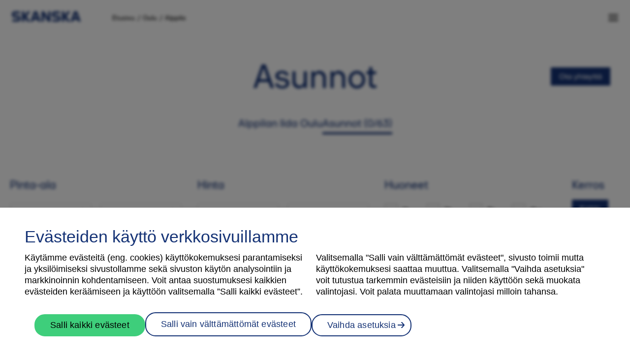

--- FILE ---
content_type: text/html; charset=utf-8
request_url: https://kodit.skanska.fi/taloyhtiot/oulu/alppila/alppilan-iida-oulu/asunnot/
body_size: 6203
content:


<!doctype html>
<html lang="fi">
<head>
    <meta charset="utf-8" />
    <meta http-equiv="X-UA-Compatible" content="IE=edge,chrome=1" />
    <meta http-equiv="Content-Language" content="fi" />
    <meta name='viewport' content='width=device-width, initial-scale=1.0, maximum-scale=1.0, user-scalable=0' />
    <title>Asunnot - Skanska Kodit</title>
    <meta name="viewport" content="width=device-width, initial-scale=1" />
    <link rel="canonical" href="https://kodit.skanska.fi/taloyhtiot/oulu/alppila/alppilan-iida-oulu/asunnot/" />
    <link rel="icon" href="/favicons/favicon.ico" sizes="any" />
    
    

    
    

    
    <meta property="og:title" content="Asunnot"/>
    <meta property="og:type" content="article"/>
    <meta property="og:image" content="https://kodit.skanska.fi/4a8ad1/contentassets/d7f6f7fdacc145cdbfff36138f004948/default-images/default-teaser.png"/>
    <meta property="og:url" content="https://kodit.skanska.fi/taloyhtiot/oulu/alppila/alppilan-iida-oulu/asunnot/"/>
    <meta property="og:site_name" content="Skanska Kodit"/>

    <link rel="stylesheet" href="/static/dist/css/styles.css?v=639003464520000000">
    <script type="text/javascript">
    window.jsErrors = [];
    window.onerror = function (errorMessage) { window.jsErrors[window.jsErrors.length] = errorMessage; };
</script>
    
    <!-- Google Tag Manager -->
    <script>(function(w,d,s,l,i){w[l]=w[l]||[];w[l].push({'gtm.start':
        new Date().getTime(),event:'gtm.js'});var f=d.getElementsByTagName(s)[0],
        j=d.createElement(s),dl=l!='dataLayer'?'&l='+l:'';j.async=true;j.src=
        'https://www.googletagmanager.com/gtm.js?id='+i+dl;f.parentNode.insertBefore(j,f);
})(window,document,'script','dataLayer','GTM-NS4TD7P');</script>
    <!-- End Google Tag Manager -->

    <script>
!function(T,l,y){var S=T.location,k="script",D="instrumentationKey",C="ingestionendpoint",I="disableExceptionTracking",E="ai.device.",b="toLowerCase",w="crossOrigin",N="POST",e="appInsightsSDK",t=y.name||"appInsights";(y.name||T[e])&&(T[e]=t);var n=T[t]||function(d){var g=!1,f=!1,m={initialize:!0,queue:[],sv:"5",version:2,config:d};function v(e,t){var n={},a="Browser";return n[E+"id"]=a[b](),n[E+"type"]=a,n["ai.operation.name"]=S&&S.pathname||"_unknown_",n["ai.internal.sdkVersion"]="javascript:snippet_"+(m.sv||m.version),{time:function(){var e=new Date;function t(e){var t=""+e;return 1===t.length&&(t="0"+t),t}return e.getUTCFullYear()+"-"+t(1+e.getUTCMonth())+"-"+t(e.getUTCDate())+"T"+t(e.getUTCHours())+":"+t(e.getUTCMinutes())+":"+t(e.getUTCSeconds())+"."+((e.getUTCMilliseconds()/1e3).toFixed(3)+"").slice(2,5)+"Z"}(),iKey:e,name:"Microsoft.ApplicationInsights."+e.replace(/-/g,"")+"."+t,sampleRate:100,tags:n,data:{baseData:{ver:2}}}}var h=d.url||y.src;if(h){function a(e){var t,n,a,i,r,o,s,c,u,p,l;g=!0,m.queue=[],f||(f=!0,t=h,s=function(){var e={},t=d.connectionString;if(t)for(var n=t.split(";"),a=0;a<n.length;a++){var i=n[a].split("=");2===i.length&&(e[i[0][b]()]=i[1])}if(!e[C]){var r=e.endpointsuffix,o=r?e.location:null;e[C]="https://"+(o?o+".":"")+"dc."+(r||"services.visualstudio.com")}return e}(),c=s[D]||d[D]||"",u=s[C],p=u?u+"/v2/track":d.endpointUrl,(l=[]).push((n="SDK LOAD Failure: Failed to load Application Insights SDK script (See stack for details)",a=t,i=p,(o=(r=v(c,"Exception")).data).baseType="ExceptionData",o.baseData.exceptions=[{typeName:"SDKLoadFailed",message:n.replace(/\./g,"-"),hasFullStack:!1,stack:n+"\nSnippet failed to load ["+a+"] -- Telemetry is disabled\nHelp Link: https://go.microsoft.com/fwlink/?linkid=2128109\nHost: "+(S&&S.pathname||"_unknown_")+"\nEndpoint: "+i,parsedStack:[]}],r)),l.push(function(e,t,n,a){var i=v(c,"Message"),r=i.data;r.baseType="MessageData";var o=r.baseData;return o.message='AI (Internal): 99 message:"'+("SDK LOAD Failure: Failed to load Application Insights SDK script (See stack for details) ("+n+")").replace(/\"/g,"")+'"',o.properties={endpoint:a},i}(0,0,t,p)),function(e,t){if(JSON){var n=T.fetch;if(n&&!y.useXhr)n(t,{method:N,body:JSON.stringify(e),mode:"cors"});else if(XMLHttpRequest){var a=new XMLHttpRequest;a.open(N,t),a.setRequestHeader("Content-type","application/json"),a.send(JSON.stringify(e))}}}(l,p))}function i(e,t){f||setTimeout(function(){!t&&m.core||a()},500)}var e=function(){var n=l.createElement(k);n.src=h;var e=y[w];return!e&&""!==e||"undefined"==n[w]||(n[w]=e),n.onload=i,n.onerror=a,n.onreadystatechange=function(e,t){"loaded"!==n.readyState&&"complete"!==n.readyState||i(0,t)},n}();y.ld<0?l.getElementsByTagName("head")[0].appendChild(e):setTimeout(function(){l.getElementsByTagName(k)[0].parentNode.appendChild(e)},y.ld||0)}try{m.cookie=l.cookie}catch(p){}function t(e){for(;e.length;)!function(t){m[t]=function(){var e=arguments;g||m.queue.push(function(){m[t].apply(m,e)})}}(e.pop())}var n="track",r="TrackPage",o="TrackEvent";t([n+"Event",n+"PageView",n+"Exception",n+"Trace",n+"DependencyData",n+"Metric",n+"PageViewPerformance","start"+r,"stop"+r,"start"+o,"stop"+o,"addTelemetryInitializer","setAuthenticatedUserContext","clearAuthenticatedUserContext","flush"]),m.SeverityLevel={Verbose:0,Information:1,Warning:2,Error:3,Critical:4};var s=(d.extensionConfig||{}).ApplicationInsightsAnalytics||{};if(!0!==d[I]&&!0!==s[I]){var c="onerror";t(["_"+c]);var u=T[c];T[c]=function(e,t,n,a,i){var r=u&&u(e,t,n,a,i);return!0!==r&&m["_"+c]({message:e,url:t,lineNumber:n,columnNumber:a,error:i}),r},d.autoExceptionInstrumented=!0}return m}(y.cfg);function a(){y.onInit&&y.onInit(n)}(T[t]=n).queue&&0===n.queue.length?(n.queue.push(a),n.trackPageView({})):a()}(window,document,{src: "https://js.monitor.azure.com/scripts/b/ai.2.gbl.min.js", crossOrigin: "anonymous", cfg: {instrumentationKey: 'cb32c0e6-aedf-459b-bbdd-2e2539b10876', disableCookiesUsage: false }});
</script>

</head>
<body>
    <a href="#main-content" class="skip-link button blue">Siirry sivun sis&#xE4;lt&#xF6;&#xF6;n</a>
        <!-- Google Tag Manager (noscript) -->
    <noscript>
        <iframe src="https://www.googletagmanager.com/ns.html?id=GTM-NS4TD7P"
                height="0" width="0" style="display:none;visibility:hidden"></iframe>
    </noscript>
    <!-- End Google Tag Manager (noscript) -->
    <!-- Sampo track script :: start -->
    <div id="dVK0w_heTc4SL9m7WCF8X7QomraQOKpw89_vcFNdXUls"></div>
    <script src="https://mktdplp102cdn.azureedge.net/public/latest/js/ws-tracking.js?v=1.84.2007"></script><div class="d365-mkt-config" style="display:none" data-website-id="VK0w_heTc4SL9m7WCF8X7QomraQOKpw89_vcFNdXUls" data-hostname="dfde4ed92b0047b7af40c11a1cd500e0.svc.dynamics.com"></div>
    <!-- Sampo track script :: end -->

    <div id="app">
        
<app-config google-maps-api-key="AIzaSyBz_wTRrtw8D63LgeZ_nOp_S2geF3Nv9uA"
            privacy-policy-page="/tietosuojaseloste/"
            newsletter-subscription-page="/artikkelit/tilaa-uutiskirje/"
            anti-forgery-token="CfDJ8BV700szyddBrIe43d7Ot3ahTG4qGgvndWpYEF5Ch6GDmi5Yev1Ey2ELmE9yABjug80afKcl1UOpOQl22miZ-HDDXbLObQ4bxjgYwlM9qkJgGGvkRb1uvla6wExMyC0PE5u6NMbVb_72tavmTYZ_xtY">
</app-config>
        <contact-form></contact-form>
        
<top-menu 
    :menu-items="[{&quot;Children&quot;:[{&quot;Children&quot;:[],&quot;Name&quot;:&quot;Helsinki&quot;,&quot;Url&quot;:&quot;/taloyhtiot/helsinki/&quot;,&quot;Selected&quot;:false,&quot;TargetFrame&quot;:null,&quot;ContentLink&quot;:null},{&quot;Children&quot;:[],&quot;Name&quot;:&quot;Espoo&quot;,&quot;Url&quot;:&quot;/taloyhtiot/espoo/&quot;,&quot;Selected&quot;:false,&quot;TargetFrame&quot;:null,&quot;ContentLink&quot;:null},{&quot;Children&quot;:[],&quot;Name&quot;:&quot;Turku&quot;,&quot;Url&quot;:&quot;/taloyhtiot/turku/&quot;,&quot;Selected&quot;:false,&quot;TargetFrame&quot;:null,&quot;ContentLink&quot;:null},{&quot;Children&quot;:[],&quot;Name&quot;:&quot;Tampere&quot;,&quot;Url&quot;:&quot;/taloyhtiot/tampere/&quot;,&quot;Selected&quot;:false,&quot;TargetFrame&quot;:null,&quot;ContentLink&quot;:null},{&quot;Children&quot;:[],&quot;Name&quot;:&quot;Oulu&quot;,&quot;Url&quot;:&quot;/taloyhtiot/oulu/&quot;,&quot;Selected&quot;:false,&quot;TargetFrame&quot;:null,&quot;ContentLink&quot;:null}],&quot;Name&quot;:&quot;L\u00F6yd\u00E4 uusi kotisi&quot;,&quot;Url&quot;:null,&quot;Selected&quot;:false,&quot;TargetFrame&quot;:null,&quot;ContentLink&quot;:null},{&quot;Children&quot;:[{&quot;Children&quot;:[],&quot;Name&quot;:&quot;Asuntomyynnin yhteystiedot&quot;,&quot;Url&quot;:&quot;/ota-yhteytta/&quot;,&quot;Selected&quot;:false,&quot;TargetFrame&quot;:null,&quot;ContentLink&quot;:null},{&quot;Children&quot;:[],&quot;Name&quot;:&quot;\u200F\u200FSkanska Studio&quot;,&quot;Url&quot;:&quot;/artikkelit/skanska-studio/&quot;,&quot;Selected&quot;:false,&quot;TargetFrame&quot;:null,&quot;ContentLink&quot;:null}],&quot;Name&quot;:&quot;Yhteystiedot&quot;,&quot;Url&quot;:null,&quot;Selected&quot;:false,&quot;TargetFrame&quot;:null,&quot;ContentLink&quot;:null},{&quot;Children&quot;:[{&quot;Children&quot;:[],&quot;Name&quot;:&quot;Artikkelit&quot;,&quot;Url&quot;:&quot;/artikkelit/&quot;,&quot;Selected&quot;:false,&quot;TargetFrame&quot;:null,&quot;ContentLink&quot;:null},{&quot;Children&quot;:[],&quot;Name&quot;:&quot;Kest\u00E4\u00E4 el\u00E4m\u00E4n.&quot;,&quot;Url&quot;:&quot;/artikkelit/asuminen/&quot;,&quot;Selected&quot;:false,&quot;TargetFrame&quot;:null,&quot;ContentLink&quot;:null},{&quot;Children&quot;:[],&quot;Name&quot;:&quot;Digitaalinen asuntokauppa&quot;,&quot;Url&quot;:&quot;/artikkelit/digitaalinen-asuntokauppa/&quot;,&quot;Selected&quot;:false,&quot;TargetFrame&quot;:null,&quot;ContentLink&quot;:null},{&quot;Children&quot;:[],&quot;Name&quot;:&quot;Asiakkaiden kokemuksia meist\u00E4&quot;,&quot;Url&quot;:&quot;/artikkelit/asiakkaiden-kokemuksia-meista/&quot;,&quot;Selected&quot;:false,&quot;TargetFrame&quot;:null,&quot;ContentLink&quot;:null},{&quot;Children&quot;:[],&quot;Name&quot;:&quot;Usein kysyttyj\u00E4 kysymyksi\u00E4&quot;,&quot;Url&quot;:&quot;/artikkelit/kysymykset/&quot;,&quot;Selected&quot;:false,&quot;TargetFrame&quot;:null,&quot;ContentLink&quot;:null}],&quot;Name&quot;:&quot;Ajankohtaista&quot;,&quot;Url&quot;:null,&quot;Selected&quot;:false,&quot;TargetFrame&quot;:null,&quot;ContentLink&quot;:null},{&quot;Children&quot;:[{&quot;Children&quot;:[],&quot;Name&quot;:&quot;Tietosuojaseloste&quot;,&quot;Url&quot;:&quot;/tietosuojaseloste/&quot;,&quot;Selected&quot;:false,&quot;TargetFrame&quot;:null,&quot;ContentLink&quot;:null},{&quot;Children&quot;:[],&quot;Name&quot;:&quot;K\u00E4ytt\u00F6ehdot&quot;,&quot;Url&quot;:&quot;/kayttoehdot/&quot;,&quot;Selected&quot;:false,&quot;TargetFrame&quot;:null,&quot;ContentLink&quot;:null}],&quot;Name&quot;:&quot;Tietosuoja ja k\u00E4ytt\u00F6ehdot&quot;,&quot;Url&quot;:null,&quot;Selected&quot;:false,&quot;TargetFrame&quot;:null,&quot;ContentLink&quot;:null}]" 
    :sub-menu-items="[{&quot;Name&quot;:&quot;Alppilan Iida Oulu&quot;,&quot;Url&quot;:&quot;/taloyhtiot/oulu/alppila/alppilan-iida-oulu/&quot;,&quot;Selected&quot;:false,&quot;TargetFrame&quot;:null,&quot;ContentLink&quot;:{&quot;ID&quot;:82145,&quot;WorkID&quot;:0,&quot;ProviderName&quot;:null,&quot;GetPublishedOrLatest&quot;:false,&quot;IsExternalProvider&quot;:false,&quot;IsReadOnly&quot;:true}},{&quot;Name&quot;:&quot;Asunnot (0/63)&quot;,&quot;Url&quot;:&quot;/taloyhtiot/oulu/alppila/alppilan-iida-oulu/asunnot/&quot;,&quot;Selected&quot;:false,&quot;TargetFrame&quot;:null,&quot;ContentLink&quot;:{&quot;ID&quot;:82146,&quot;WorkID&quot;:0,&quot;ProviderName&quot;:null,&quot;GetPublishedOrLatest&quot;:false,&quot;IsExternalProvider&quot;:false,&quot;IsReadOnly&quot;:true}}]" 
    :breadcrumbs="[{&quot;Name&quot;:&quot;Etusivu&quot;,&quot;Url&quot;:&quot;/&quot;,&quot;Selected&quot;:false,&quot;TargetFrame&quot;:&quot;_self&quot;,&quot;ContentLink&quot;:null},{&quot;Name&quot;:&quot;Oulu&quot;,&quot;Url&quot;:&quot;/taloyhtiot/oulu/&quot;,&quot;Selected&quot;:false,&quot;TargetFrame&quot;:&quot;_self&quot;,&quot;ContentLink&quot;:null},{&quot;Name&quot;:&quot;Alppila&quot;,&quot;Url&quot;:&quot;/taloyhtiot/oulu/alppila/&quot;,&quot;Selected&quot;:false,&quot;TargetFrame&quot;:&quot;_self&quot;,&quot;ContentLink&quot;:null}]"
    :contact-form-targets="{&quot;CityId&quot;:&quot;377d1701-5657-ec11-8f8f-000d3a2b6fa7&quot;,&quot;AreaId&quot;:&quot;edda601f-7e5b-ed11-9562-6045bd8d1c97&quot;,&quot;ProjectId&quot;:4353,&quot;ApartmentId&quot;:null,&quot;SalesOfficeId&quot;:&quot;SkanskaOUL&quot;,&quot;SalesPersonEmail&quot;:null,&quot;ApartmentReservationUrl&quot;:null,&quot;ApartmentReservationButtonText&quot;:null,&quot;ApartmentReservationDisabledButtonPopupText&quot;:null,&quot;ApartmentReservationButtonVisibility&quot;:false,&quot;ApartmentReservationButtonDisabled&quot;:false,&quot;ApartmentReservationMode&quot;:null,&quot;IntroductionText&quot;:&quot;\u003Ch3\u003EHaluatko tiet\u0026auml;\u0026auml; lis\u0026auml;\u0026auml; myyt\u0026auml;vist\u0026auml; Skanskan kodeista?\u003C/h3\u003E\n\u003Cp\u003EJ\u0026auml;t\u0026auml; yhteystietosi ja kerro millaisista asunnoista olet kiinnostunut, niin kuulet sinua kiinnostavista myyt\u0026auml;vist\u0026auml; kohteistamme ensimm\u0026auml;isten joukossa.\u003C/p\u003E\n\u003Cp\u003E\u003Cem\u003E*T\u0026auml;hdell\u0026auml; merkityt kent\u0026auml;t ovat pakollisia palvelun laadun varmistamiseksi.\u003C/em\u003E\u003C/p\u003E&quot;,&quot;ButtonText&quot;:&quot;Ota yhteytt\u00E4&quot;}"
    :header-quick-links="[]"
>
    <template v-slot:footer>
        
    </template>
</top-menu>
        <main id="main-content" class="page-container ProjectApartmentsPage" tabindex="-1">
            
<div class="title-wrapper mobile-padding">
    <h1>Asunnot</h1>
    <contact-form-cta-actions v-bind="{&quot;CityId&quot;:&quot;377d1701-5657-ec11-8f8f-000d3a2b6fa7&quot;,&quot;AreaId&quot;:&quot;edda601f-7e5b-ed11-9562-6045bd8d1c97&quot;,&quot;ProjectId&quot;:4353,&quot;ApartmentId&quot;:null,&quot;SalesOfficeId&quot;:&quot;SkanskaOUL&quot;,&quot;SalesPersonEmail&quot;:null,&quot;ApartmentReservationUrl&quot;:null,&quot;ApartmentReservationButtonText&quot;:null,&quot;ApartmentReservationDisabledButtonPopupText&quot;:null,&quot;ApartmentReservationButtonVisibility&quot;:false,&quot;ApartmentReservationButtonDisabled&quot;:false,&quot;ApartmentReservationMode&quot;:null,&quot;IntroductionText&quot;:&quot;\u003Ch3\u003EHaluatko tiet\u0026auml;\u0026auml; lis\u0026auml;\u0026auml; myyt\u0026auml;vist\u0026auml; Skanskan kodeista?\u003C/h3\u003E\n\u003Cp\u003EJ\u0026auml;t\u0026auml; yhteystietosi ja kerro millaisista asunnoista olet kiinnostunut, niin kuulet sinua kiinnostavista myyt\u0026auml;vist\u0026auml; kohteistamme ensimm\u0026auml;isten joukossa.\u003C/p\u003E\n\u003Cp\u003E\u003Cem\u003E*T\u0026auml;hdell\u0026auml; merkityt kent\u0026auml;t ovat pakollisia palvelun laadun varmistamiseksi.\u003C/em\u003E\u003C/p\u003E&quot;,&quot;ButtonText&quot;:&quot;Ota yhteytt\u00E4&quot;}" :hide-on-scroll="true"></contact-form-cta-actions>
</div>

<link-component :links="[{&quot;Name&quot;:&quot;Alppilan Iida Oulu&quot;,&quot;Url&quot;:&quot;/taloyhtiot/oulu/alppila/alppilan-iida-oulu/&quot;,&quot;Selected&quot;:false,&quot;TargetFrame&quot;:null,&quot;ContentLink&quot;:{&quot;ID&quot;:82145,&quot;WorkID&quot;:0,&quot;ProviderName&quot;:null,&quot;GetPublishedOrLatest&quot;:false,&quot;IsExternalProvider&quot;:false,&quot;IsReadOnly&quot;:true}},{&quot;Name&quot;:&quot;Asunnot (0/63)&quot;,&quot;Url&quot;:&quot;/taloyhtiot/oulu/alppila/alppilan-iida-oulu/asunnot/&quot;,&quot;Selected&quot;:false,&quot;TargetFrame&quot;:null,&quot;ContentLink&quot;:{&quot;ID&quot;:82146,&quot;WorkID&quot;:0,&quot;ProviderName&quot;:null,&quot;GetPublishedOrLatest&quot;:false,&quot;IsExternalProvider&quot;:false,&quot;IsReadOnly&quot;:true}}]"></link-component>

<base-slider :slides="[]"></base-slider>

<section class="apartment-list-wrapper">
    <project-apartment-list v-bind:project-id="4353"
                            v-bind:available-floors="[]"
                            v-bind:available-number-of-rooms="[]"
                            v-bind:display-parking-space="false">
    </project-apartment-list>
</section>




<section class="sales-personel">
    <div class="column">
        <h2 class="sales-personel__title">Ota yhteyttä myyjään</h2>
        <contact-form-action v-bind="{&quot;cityId&quot;:&quot;377d1701-5657-ec11-8f8f-000d3a2b6fa7&quot;,&quot;areaId&quot;:&quot;edda601f-7e5b-ed11-9562-6045bd8d1c97&quot;,&quot;projectId&quot;:4353,&quot;apartmentId&quot;:null,&quot;salesOfficeId&quot;:&quot;SkanskaOUL&quot;,&quot;salesPersonEmail&quot;:null,&quot;apartmentReservationUrl&quot;:null,&quot;apartmentReservationButtonText&quot;:null,&quot;apartmentReservationDisabledButtonPopupText&quot;:null,&quot;apartmentReservationButtonVisibility&quot;:false,&quot;apartmentReservationButtonDisabled&quot;:false,&quot;apartmentReservationMode&quot;:null,&quot;introductionText&quot;:&quot;\u003Ch3\u003EHaluatko tiet\u0026auml;\u0026auml; lis\u0026auml;\u0026auml; myyt\u0026auml;vist\u0026auml; Skanskan kodeista?\u003C/h3\u003E\n\u003Cp\u003EJ\u0026auml;t\u0026auml; yhteystietosi ja kerro millaisista asunnoista olet kiinnostunut, niin kuulet sinua kiinnostavista myyt\u0026auml;vist\u0026auml; kohteistamme ensimm\u0026auml;isten joukossa.\u003C/p\u003E\n\u003Cp\u003E\u003Cem\u003E*T\u0026auml;hdell\u0026auml; merkityt kent\u0026auml;t ovat pakollisia palvelun laadun varmistamiseksi.\u003C/em\u003E\u003C/p\u003E&quot;,&quot;buttonText&quot;:&quot;Ota yhteytt\u00E4&quot;}" v-slot="{ openContactForm }">
            <a href="" v-on:click.prevent="openContactForm()" class="button blue sales-personel__contact">Ota yhteyttä</a>
        </contact-form-action>
        <ul>
                <li class="sales-person">
                    <img class="sales-person__image" src="/48ea44/contentassets/b80e00daad9b41589806df87dfd111d5/anu-lainio_-200.jpg?preset=380w" alt="Anu Lainio" />
                    <div class="sales-person__text-content">
                        <h3>Anu Lainio</h3>
                                <a href="tel:&#x2B;358 50 434 3367" class="sales-person__phone">&#x2B;358 50 434 3367</a>
                    </div>
                </li>
        </ul>
    </div>
</section>
        </main>
        <page-view-tracker :content-id="82146"></page-view-tracker>
    </div>
    
    <footer class="footer">
        <div class="footer-content">
<div>
<h3>Ota yhteytt&auml;</h3>
<p><a href="/ota-yhteytta/"><strong>Skanska Kodit</strong></a></p>
<p>Nauvontie 18, 00280, Helsinki</p>
<p>020 719 211<br /><br /></p>
<p><a href="/artikkelit/skanska-studio/"><strong>Skanska Studio</strong></a></p>
<p>Mannerheimintie 117, 00280, Helsinki</p>
<p>0800 162 162</p>
<div class="social-links"><a href="https://fi-fi.facebook.com/SkanskaKodit" target="_blank" rel="noopener"> <img src="/static/dist/images/site/facebook_square.svg?v=1" alt="facebook" width="32" height="32" /> </a> <a href="https://www.instagram.com/skanskakodit/" target="_blank" rel="noopener"> <img src="/static/dist/images/site/instagram_square.svg?v=1" alt="instagram" width="32" height="32" /></a> <a href="https://www.youtube.com/channel/UCLpB_ApkPaLw_eKN22YYoLA/videos" target="_blank" rel="noopener"><img src="/static/dist/images/site/youtube_square.svg?v=1" alt="youtube_square.png" width="32" height="32" /></a></div>
<div class="buttons"><a class="button blue contact-link" href="/artikkelit/tilaa-uutiskirje/">Tilaa uutiskirje</a></div>
&nbsp;</div>
<div>
<h3>Skanska Kodit</h3>
<a href="/artikkelit/">Artikkelit</a> <a href="/artikkelit/digitaalinen-asuntokauppa/">Digitaalinen asuntokauppa</a><a href="/artikkelit/asiakkaiden-kokemuksia-meista/">Asiakkaiden kokemuksia meist&auml;</a><a href="/artikkelit/asuminen/">Vastuullisuus</a> <a href="/tietosuojaseloste/">Tietosuojaseloste</a> <a href="/kayttoehdot/">K&auml;ytt&ouml;ehdot</a> <a class="ot-sdk-show-settings" href="#">Ev&auml;steasetukset</a> <a href="/saavutettavuusseloste/" target="_blank" rel="noopener">Saavutettavuusseloste </a><a class="button blue contact-link" href="https://skanskaprod.service-now.com/omaskanska">Oma Skanska</a></div>
<div>
<h3>Tietoa Skanskasta</h3>
<a href="https://www.skanska.fi/tietoa-skanskasta/toihin-meille">T&ouml;ihin meille</a> <a href="https://www.skanska.fi/palvelut/">Palvelut</a> <a href="https://www.skanska.fi/tietoa-skanskasta/skanska-suomessa/">Tietoa Skanskasta</a> <a href="https://www.skanska.fi/palvelut/referenssiprojektimme/">Projektit</a></div>
</div>
    </footer>
    
    
    
    <script defer="defer" src="/Util/Find/epi-util/find.js"></script>
<script>
document.addEventListener('DOMContentLoaded',function(){if(typeof FindApi === 'function'){var api = new FindApi();api.setApplicationUrl('/');api.setServiceApiBaseUrl('/find_v2/');api.processEventFromCurrentUri();api.bindWindowEvents();api.bindAClickEvent();api.sendBufferedEvents();}})
</script>

    <script type="text/javascript">
    window.locale = 'fi'
    </script>
    <script data-ot-ignore src="/static/dist/vendor.js?v=639003464520000000"></script>
<script data-ot-ignore src="/static/dist/bundle.js?v=639003464520000000"></script>
<!-- Serviceform Embed -->
<script type="text/plain" class="optanon-category-C0003">
    var tD = (new Date).toISOString().slice(0, 10); window.sf3pid = "qbmhbLWbzX59iptBAXfQ"; var u = "https://dash.serviceform.com/embed/sf-pixel.js?" + tD, t = document.createElement("script"); t.setAttribute("type", "text/javascript"), t.setAttribute("src", u), t.async = !0, (document.getElementsByTagName("head")[0] || document.documentElement).appendChild(t);
</script>
<!-- End Serviceform Embed -->
</body>
</html>

--- FILE ---
content_type: image/svg+xml
request_url: https://kodit.skanska.fi/static/dist/images/site/select_chevron.svg
body_size: -284
content:
<svg width="17" height="9" viewBox="0 0 17 9" fill="none" xmlns="http://www.w3.org/2000/svg">
<path fill-rule="evenodd" clip-rule="evenodd" d="M8.58374 9L17 2.18571V0L8.58374 7.45714L0 0V2.18571L8.58374 9Z" fill="#303030"/>
</svg>


--- FILE ---
content_type: image/svg+xml
request_url: https://kodit.skanska.fi/static/dist/images/site/youtube_square.svg?v=1
body_size: -105
content:
<?xml version="1.0" encoding="UTF-8"?>
<svg id="Layer_1" data-name="Layer 1" xmlns="http://www.w3.org/2000/svg" viewBox="0 0 255.12 212.5">
  <path d="m249.79,44.84c-2.93-10.98-11.58-19.62-22.56-22.56-19.9-5.33-99.67-5.33-99.67-5.33,0,0-79.78,0-99.67,5.33-10.98,2.93-19.62,11.58-22.56,22.56C0,64.74,0,106.25,0,106.25c0,0,0,41.51,5.33,61.41,2.93,10.98,11.58,19.62,22.56,22.56,19.9,5.33,99.67,5.33,99.67,5.33,0,0,79.78,0,99.67-5.33,10.98-2.93,19.62-11.58,22.56-22.56,5.33-19.9,5.33-61.41,5.33-61.41,0,0,0-41.51-5.33-61.41Z" style="fill: #143275;"/>
  <polygon points="102.05 144.52 102.05 67.98 168.33 106.25 102.05 144.52" style="fill: #fff;"/>
</svg>